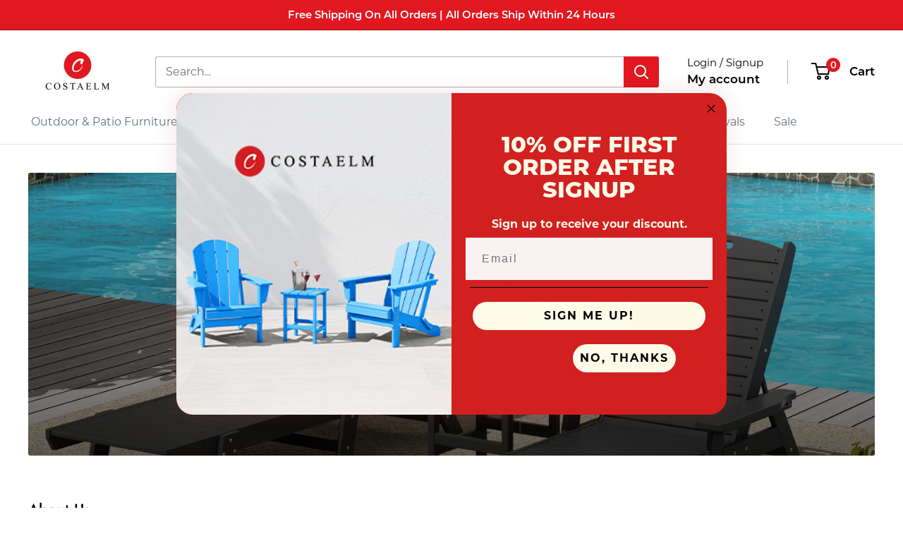

--- FILE ---
content_type: text/javascript
request_url: https://www.costaelm.com/cdn/shop/t/26/assets/custom.js?v=102476495355921946141725382500
body_size: -549
content:
//# sourceMappingURL=/cdn/shop/t/26/assets/custom.js.map?v=102476495355921946141725382500
